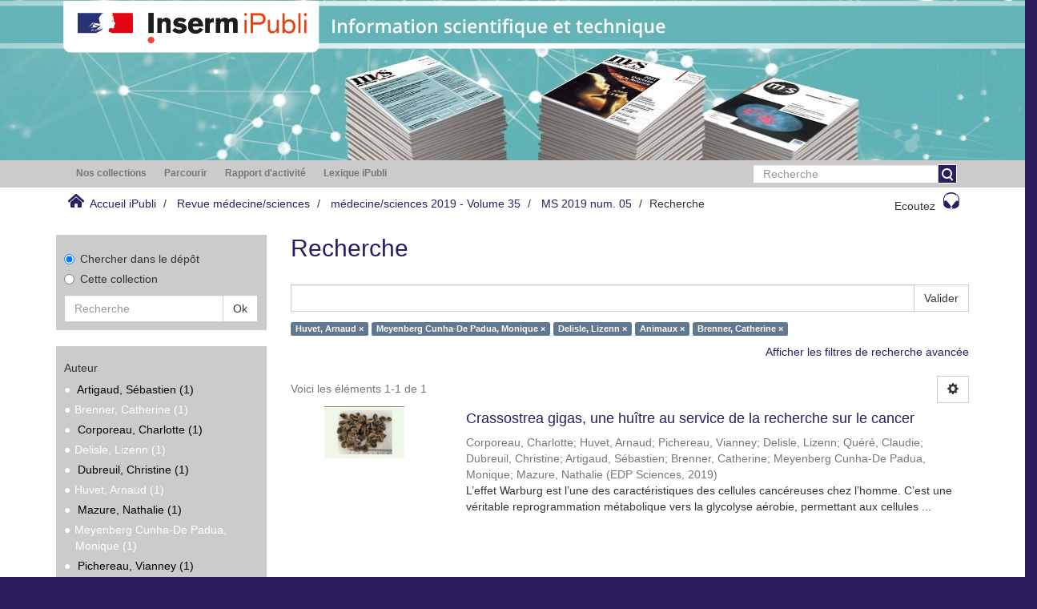

--- FILE ---
content_type: text/html;charset=utf-8
request_url: https://ipubli.inserm.fr/handle/10608/10330/discover?filtertype_0=author&filtertype_1=author&filtertype_2=mesh&filter_relational_operator_1=equals&filtertype_3=author&filter_relational_operator_0=equals&filter_2=Animaux&filter_relational_operator_3=equals&filter_1=Delisle%2C+Lizenn&filter_relational_operator_2=equals&filter_0=Meyenberg+Cunha-De+Padua%2C+Monique&filter_3=Brenner%2C+Catherine&filtertype=author&filter_relational_operator=equals&filter=Huvet%2C+Arnaud
body_size: 53062
content:
<!DOCTYPE html>
            <!--[if lt IE 7]> <html class="no-js lt-ie9 lt-ie8 lt-ie7" lang="en"> <![endif]-->
            <!--[if IE 7]>    <html class="no-js lt-ie9 lt-ie8" lang="en"> <![endif]-->
            <!--[if IE 8]>    <html class="no-js lt-ie9" lang="en"> <![endif]-->
            <!--[if gt IE 8]><!--> <html class="no-js" lang="en"> <!--<![endif]-->
            <head><META http-equiv="Content-Type" content="text/html; charset=UTF-8">
<meta content="text/html; charset=UTF-8" http-equiv="Content-Type">
<meta content="IE=edge,chrome=1" http-equiv="X-UA-Compatible">
<meta content="width=device-width,initial-scale=1" name="viewport">
<link rel="shortcut icon" href="/themes/Inserm_MedSci/images/favicon.ico">
<link rel="apple-touch-icon" href="/themes/Inserm_MedSci/images/apple-touch-icon.png">
<meta name="Generator" content="DSpace 5.5">
<link href="/themes/Inserm_MedSci/styles/main.css" rel="stylesheet">
<link type="application/opensearchdescription+xml" rel="search" href="http://ipubli.inserm.fr:80/open-search/description.xml" title="DSpace">
<script>
                //Clear default text of emty text areas on focus
                function tFocus(element)
                {
                if (element.value == ' '){element.value='';}
                }
                //Clear default text of emty text areas on submit
                function tSubmit(form)
                {
                var defaultedElements = document.getElementsByTagName("textarea");
                for (var i=0; i != defaultedElements.length; i++){
                if (defaultedElements[i].value == ' '){
                defaultedElements[i].value='';}}
                }
                //Disable pressing 'enter' key to submit a form (otherwise pressing 'enter' causes a submission to start over)
                function disableEnterKey(e)
                {
                var key;

                if(window.event)
                key = window.event.keyCode; //Internet Explorer
                else
                key = e.which; //Firefox and Netscape

                if(key == 13) //if "Enter" pressed, then disable!
                return false;
                else
                return true;
                }
            </script><!--[if lt IE 9]>
                <script src="/themes/Inserm_MedSci/vendor/html5shiv/dist/html5shiv.js"> </script>
                <script src="/themes/Inserm_MedSci/vendor/respond/dest/respond.min.js"> </script>
                <![endif]--><script src="/themes/Inserm_MedSci/vendor/modernizr/modernizr.min.js"> </script>
<title>Recherche</title>
<script type="text/javascript">var switchTo5x=true;</script><script src="//w.sharethis.com/button/buttons.js" type="text/javascript"> </script><script src="//s.sharethis.com/loader.js" type="text/javascript"> </script><script src="//f1-eu.readspeaker.com/script/5428/ReadSpeaker.js?pids=embhl" type="text/javascript"> </script><script src="/static/js/inserm-analytics.js"> </script>
</head><body>
<div class="top-container">
<header>
<div role="navigation" class="navbar navbar-default navbar-static-top">
<div class="hidden-xs hidden-sm banner">
<img src="/themes/Inserm_MedSci//images/iPubli_MS_header1.jpg"><img style="position: absolute;               top:0px;               z-index: 2;               height: 35%;" src="/themes/Inserm_MedSci//images/TurquoiseDesktop.svg"></div>
<div class="visible-xs visible-sm hidden-md hidden-lg banner">
<img src="/themes/Inserm_MedSci//images/iPubli_MS_header2.jpg"><img style="position: absolute;               left: 0px;               top:0px;               z-index: 2; " src="/themes/Inserm_MedSci//images/TurquoiseMobIST.svg"></div>
</div>
</header>
<div class="hidden" id="no-js-warning-wrapper">
<div id="no-js-warning">
<div class="notice failure">JavaScript is disabled for your browser. Some features of this site may not work without it.</div>
</div>
</div>
<div class="row">
<div role="navigation" class="col-xs-12 col-sm-12 ds-navigation">
<div class="container">
<div class="hidden-sm hidden-xs">
<div class="word-break hidden-print" id="ds-options">
<div class="col-xs-12 col-sm-6 col-md-9">
<ul class="nav nav-pills">
<li role="presentation" class="dropdown ">
<a aria-expanded="false" aria-haspopup="true" role="button" href="#" data-toggle="dropdown" class="dropdown-toggle">
<h2 class="ds-option-set-head  h6">Nos collections</h2>
</a>
<ul class="dropdown-menu">
<li id="aspect_viewArtifacts_Navigation_list_communityBrowse" class="list-group">
<a href="/handle/10608/1" class="list-group-item ds-option">Rapports d'expertise collective</a><a href="/handle/10608/10030" class="list-group-item ds-option">Les Cahiers du Comit&eacute; pour l'histoire de l'Inserm</a><a href="/handle/10608/10901" class="list-group-item ds-option">Archives et patrimoine num&eacute;rique</a><a href="/handle/10608/224" class="list-group-item ds-option">Revue m&eacute;decine/sciences</a><a href="/handle/10608/6819" class="list-group-item ds-option">Inserm magazine</a><a href="/handle/10608/9999" class="list-group-item ds-option">Les Dossiers Sciences et soci&eacute;t&eacute;</a>
</li>
</ul>
</li>
<li role="presentation" class="dropdown browse">
<a aria-expanded="false" aria-haspopup="true" role="button" href="#" data-toggle="dropdown" class="dropdown-toggle">
<h2 class="ds-option-set-head  h6">Parcourir</h2>
</a>
<ul class="dropdown-menu">
<li id="aspect_viewArtifacts_Navigation_list_browse" class="list-group">
<a class="list-group-item active"><span class="h5 list-group-item-heading  h5">Tout iPubli</span></a><a href="/community-list" class="list-group-item ds-option">Communaut&eacute;s &amp; Collections</a><a href="/browse?type=dateissued" class="list-group-item ds-option">Par date de publication</a><a href="/browse?type=author" class="list-group-item ds-option">Auteurs</a><a href="/browse?type=title" class="list-group-item ds-option">Titres</a><a href="/browse?type=subject" class="list-group-item ds-option">Sujets</a><a class="list-group-item active"><span class="h5 list-group-item-heading  h5">Cette collection</span></a><a href="/handle/10608/10330/browse?type=dateissued" class="list-group-item ds-option">Par date de publication</a><a href="/handle/10608/10330/browse?type=author" class="list-group-item ds-option">Auteurs</a><a href="/handle/10608/10330/browse?type=title" class="list-group-item ds-option">Titres</a><a href="/handle/10608/10330/browse?type=subject" class="list-group-item ds-option">Sujets</a>
</li>
</ul>
</li>
<li role="presentation" class="dropdown account">
<a aria-expanded="false" aria-haspopup="true" role="button" href="#" data-toggle="dropdown" class="dropdown-toggle">
<h2 class="ds-option-set-head  h6">Mon compte</h2>
</a>
<ul class="dropdown-menu">
<li id="aspect_viewArtifacts_Navigation_list_account" class="list-group">
<a href="/login" class="list-group-item ds-option">Ouvrir une session</a>
</li>
</ul>
</li>
<li role="presentation" class="dropdown context">
<a aria-expanded="false" aria-haspopup="true" role="button" href="#" data-toggle="dropdown" class="dropdown-toggle"></a>
<ul class="dropdown-menu">
<li id="aspect_viewArtifacts_Navigation_list_context" class="list-group"></li>
</ul>
</li>
<li role="presentation" class="dropdown administrative">
<a aria-expanded="false" aria-haspopup="true" role="button" href="#" data-toggle="dropdown" class="dropdown-toggle"></a>
<ul class="dropdown-menu">
<li id="aspect_viewArtifacts_Navigation_list_administrative" class="list-group"></li>
</ul>
</li>
<li role="presentation" class="dropdown reportingSuite">
<a aria-expanded="false" aria-haspopup="true" role="button" href="#" data-toggle="dropdown" class="dropdown-toggle">
<h2 class="ds-option-set-head  h6">Rapport d'activit&eacute;</h2>
</a>
<ul class="dropdown-menu">
<li id="aspect_statistics_Navigation_list_reportingSuite" class="list-group atmire-module">
<a href="/handle/10608/10330/most-popular/item" class="list-group-item ds-option">Publications les plus consult&eacute;es</a><a href="/handle/10608/10330/most-popular/country" class="list-group-item ds-option">Statistiques par pays</a><a href="/handle/10608/10330/most-popular/author" class="list-group-item ds-option">Auteurs les plus consult&eacute;s</a>
</li>
</ul>
</li>
<li class="dropdown" role="presentation">
<a aria-expanded="false" aria-haspopup="true" role="button" class="dropdown-toggle" href="/viewlexicon">
<h2 class="ds-option-set-head  h6">Lexique iPubli</h2>
</a>
</li>
</ul>
</div>
<div class="col-md-3">
<div class="ds-option-set" id="ds-search-option">
<form method="post" class="" id="ds-search-form" action="/discover">
<fieldset>
<div class="input-group">
<input placeholder="Recherche" type="text" class="ds-text-field form-control" name="query"><span class="input-group-btn"><button title="Valider" class="ds-button-field btn btn-primary" onclick="
                                                        var radio = document.getElementById(&quot;ds-search-form-scope-container&quot;);
                                                        if (radio != undefined &amp;&amp; radio.checked)
                                                        {
                                                        var form = document.getElementById(&quot;ds-search-form&quot;);
                                                        form.action=
                                                    &quot;/handle/&quot; + radio.value + &quot;/discover&quot; ; 
                                                        }
                                                    "></button></span>
</div>
</fieldset>
</form>
</div>
</div>
</div>
</div>
<div class="pull-left visible-sm visible-xs">
<button type="button" class="navbar-toggle" data-toggle="offcanvas"><span class="sr-only">Toggle navigation</span><span class="icon-bar"></span><span class="icon-bar"></span><span class="icon-bar"></span></button>
</div>
</div>
</div>
</div>
<div class="trail-wrapper hidden-print">
<div class="container">
<div class="row">
<div class="col-xs-12">
<div class="breadcrumb dropdown visible-xs">
<a data-toggle="dropdown" class="dropdown-toggle" role="button" href="#" id="trail-dropdown-toggle"><i aria-hidden="true" class="glyphicon glyphicon-home"></i>&nbsp;
                                            Accueil iPubli&nbsp;<b class="caret"></b></a>
<ul aria-labelledby="trail-dropdown-toggle" role="menu" class="dropdown-menu">
<li role="presentation">
<a role="menuitem" href="/"><i aria-hidden="true" class="glyphicon glyphicon-home"></i>&nbsp;
                        Accueil iPubli</a>
</li>
<li role="presentation">
<a role="menuitem" href="/handle/10608/224">Revue m&eacute;decine/sciences</a>
</li>
<li role="presentation">
<a role="menuitem" href="/handle/10608/10325">m&eacute;decine/sciences  2019 - Volume 35</a>
</li>
<li role="presentation">
<a role="menuitem" href="/handle/10608/10330">MS 2019 num. 05</a>
</li>
<li role="presentation" class="disabled">
<a href="#" role="menuitem">Recherche</a>
</li>
</ul>
</div>
<ul class="breadcrumb pull-left hidden-xs">
<li>
<i class="home-icon"></i>&nbsp;
            <a href="/">Accueil iPubli</a>
</li>
<li>
<a href="/handle/10608/224">Revue m&eacute;decine/sciences</a>
</li>
<li>
<a href="/handle/10608/10325">m&eacute;decine/sciences  2019 - Volume 35</a>
</li>
<li>
<a href="/handle/10608/10330">MS 2019 num. 05</a>
</li>
<li class="active">Recherche</li>
</ul>
<div class="pull-right">
<div class="rs_skip" id="readspeaker_button1">
<a class="btn btn-default headphone-button" accesskey="L" rel="nofollow" href="//app-eu.readspeaker.com/cgi-bin/rsent?customerid=5428&lang=fr_fr&readid=main-container&url=" onclick="readpage(this.href, 'xp1'); return false;">Ecoutez<span class="headphone-icon"></span></a>
</div>
<div class="rs_skip rs_preserve" id="xp1"></div>
</div>
</div>
</div>
</div>
</div>
<div class="container" id="main-container">
<div class="row row-offcanvas row-offcanvas-right">
<div class="horizontal-slider clearfix">
<div class="hidden-xs col-sm-3 col-md-3 left-side-bar">
<div></div>
<div class="ds-search-sidebar sidebar-block">
<form method="post" class="" id="ds-search-form" action="/discover">
<fieldset>
<div class="radio">
<label><input checked value="" name="scope" type="radio" id="ds-search-form-scope-all">Chercher dans le d&eacute;p&ocirc;t</label>
</div>
<div class="radio">
<label><input name="scope" type="radio" id="ds-search-form-scope-container" value="10608/10330">Cette collection</label>
</div>
<div class="input-group">
<input placeholder="Recherche" type="text" class="ds-text-field form-control" name="query"><span class="input-group-btn"><button title="Valider" class="ds-button-field btn btn-default"><span>Ok</span></button></span>
</div>
</fieldset>
</form>
</div>
<div class="sidebar-block discovery-facet">
<h2 class="ds-head page-header discovery-facet-header h5">Auteur</h2>
<ul id="aspect_discovery_SidebarFacetsTransformer_list_author" class="ds-simple-list">
<li class="ds-simple-list-item">
<a href="/handle/10608/10330/discover?filtertype_0=author&filtertype_1=author&filtertype_2=author&filter_relational_operator_1=equals&filtertype_3=mesh&filter_relational_operator_0=equals&filtertype_4=author&filter_2=Delisle%2C+Lizenn&filter_relational_operator_3=equals&filter_1=Meyenberg+Cunha-De+Padua%2C+Monique&filter_relational_operator_2=equals&filter_0=Huvet%2C+Arnaud&filter_relational_operator_4=equals&filter_4=Brenner%2C+Catherine&filter_3=Animaux&filtertype=author&filter_relational_operator=equals&filter=Artigaud%2C+S%C3%A9bastien">Artigaud, S&eacute;bastien (1)</a>
</li>
<li id="aspect_discovery_SidebarFacetsTransformer_item_0_666246379882144" class="ds-simple-list-item selected">Brenner, Catherine (1)</li>
<li class="ds-simple-list-item">
<a href="/handle/10608/10330/discover?filtertype_0=author&filtertype_1=author&filtertype_2=author&filter_relational_operator_1=equals&filtertype_3=mesh&filter_relational_operator_0=equals&filtertype_4=author&filter_2=Delisle%2C+Lizenn&filter_relational_operator_3=equals&filter_1=Meyenberg+Cunha-De+Padua%2C+Monique&filter_relational_operator_2=equals&filter_0=Huvet%2C+Arnaud&filter_relational_operator_4=equals&filter_4=Brenner%2C+Catherine&filter_3=Animaux&filtertype=author&filter_relational_operator=equals&filter=Corporeau%2C+Charlotte">Corporeau, Charlotte (1)</a>
</li>
<li id="aspect_discovery_SidebarFacetsTransformer_item_0_03236684630964948" class="ds-simple-list-item selected">Delisle, Lizenn (1)</li>
<li class="ds-simple-list-item">
<a href="/handle/10608/10330/discover?filtertype_0=author&filtertype_1=author&filtertype_2=author&filter_relational_operator_1=equals&filtertype_3=mesh&filter_relational_operator_0=equals&filtertype_4=author&filter_2=Delisle%2C+Lizenn&filter_relational_operator_3=equals&filter_1=Meyenberg+Cunha-De+Padua%2C+Monique&filter_relational_operator_2=equals&filter_0=Huvet%2C+Arnaud&filter_relational_operator_4=equals&filter_4=Brenner%2C+Catherine&filter_3=Animaux&filtertype=author&filter_relational_operator=equals&filter=Dubreuil%2C+Christine">Dubreuil, Christine (1)</a>
</li>
<li id="aspect_discovery_SidebarFacetsTransformer_item_0_6171735939808564" class="ds-simple-list-item selected">Huvet, Arnaud (1)</li>
<li class="ds-simple-list-item">
<a href="/handle/10608/10330/discover?filtertype_0=author&filtertype_1=author&filtertype_2=author&filter_relational_operator_1=equals&filtertype_3=mesh&filter_relational_operator_0=equals&filtertype_4=author&filter_2=Delisle%2C+Lizenn&filter_relational_operator_3=equals&filter_1=Meyenberg+Cunha-De+Padua%2C+Monique&filter_relational_operator_2=equals&filter_0=Huvet%2C+Arnaud&filter_relational_operator_4=equals&filter_4=Brenner%2C+Catherine&filter_3=Animaux&filtertype=author&filter_relational_operator=equals&filter=Mazure%2C+Nathalie">Mazure, Nathalie (1)</a>
</li>
<li id="aspect_discovery_SidebarFacetsTransformer_item_0_8883686086474739" class="ds-simple-list-item selected">Meyenberg Cunha-De Padua, Monique (1)</li>
<li class="ds-simple-list-item">
<a href="/handle/10608/10330/discover?filtertype_0=author&filtertype_1=author&filtertype_2=author&filter_relational_operator_1=equals&filtertype_3=mesh&filter_relational_operator_0=equals&filtertype_4=author&filter_2=Delisle%2C+Lizenn&filter_relational_operator_3=equals&filter_1=Meyenberg+Cunha-De+Padua%2C+Monique&filter_relational_operator_2=equals&filter_0=Huvet%2C+Arnaud&filter_relational_operator_4=equals&filter_4=Brenner%2C+Catherine&filter_3=Animaux&filtertype=author&filter_relational_operator=equals&filter=Pichereau%2C+Vianney">Pichereau, Vianney (1)</a>
</li>
<li class="ds-simple-list-item">
<a href="/handle/10608/10330/discover?filtertype_0=author&filtertype_1=author&filtertype_2=author&filter_relational_operator_1=equals&filtertype_3=mesh&filter_relational_operator_0=equals&filtertype_4=author&filter_2=Delisle%2C+Lizenn&filter_relational_operator_3=equals&filter_1=Meyenberg+Cunha-De+Padua%2C+Monique&filter_relational_operator_2=equals&filter_0=Huvet%2C+Arnaud&filter_relational_operator_4=equals&filter_4=Brenner%2C+Catherine&filter_3=Animaux&filtertype=author&filter_relational_operator=equals&filter=Qu%C3%A9r%C3%A9%2C+Claudie">Qu&eacute;r&eacute;, Claudie (1)</a>
</li>
</ul>
<h2 class="ds-head page-header discovery-facet-header h5">D&eacute;couvrir cette collection par mots-cl&eacute;s MeSH</h2>
<ul id="aspect_discovery_SidebarFacetsTransformer_list_mesh" class="ds-simple-list">
<li id="aspect_discovery_SidebarFacetsTransformer_item_0_624007798670889" class="ds-simple-list-item selected">Animaux (1)</li>
<li class="ds-simple-list-item">
<a href="/handle/10608/10330/discover?filtertype_0=author&filtertype_1=author&filtertype_2=author&filter_relational_operator_1=equals&filtertype_3=mesh&filter_relational_operator_0=equals&filtertype_4=author&filter_2=Delisle%2C+Lizenn&filter_relational_operator_3=equals&filter_1=Meyenberg+Cunha-De+Padua%2C+Monique&filter_relational_operator_2=equals&filter_0=Huvet%2C+Arnaud&filter_relational_operator_4=equals&filter_4=Brenner%2C+Catherine&filter_3=Animaux&filtertype=mesh&filter_relational_operator=equals&filter=Apoptose">Apoptose (1)</a>
</li>
<li class="ds-simple-list-item">
<a href="/handle/10608/10330/discover?filtertype_0=author&filtertype_1=author&filtertype_2=author&filter_relational_operator_1=equals&filtertype_3=mesh&filter_relational_operator_0=equals&filtertype_4=author&filter_2=Delisle%2C+Lizenn&filter_relational_operator_3=equals&filter_1=Meyenberg+Cunha-De+Padua%2C+Monique&filter_relational_operator_2=equals&filter_0=Huvet%2C+Arnaud&filter_relational_operator_4=equals&filter_4=Brenner%2C+Catherine&filter_3=Animaux&filtertype=mesh&filter_relational_operator=equals&filter=Crassostrea">Crassostrea (1)</a>
</li>
<li class="ds-simple-list-item">
<a href="/handle/10608/10330/discover?filtertype_0=author&filtertype_1=author&filtertype_2=author&filter_relational_operator_1=equals&filtertype_3=mesh&filter_relational_operator_0=equals&filtertype_4=author&filter_2=Delisle%2C+Lizenn&filter_relational_operator_3=equals&filter_1=Meyenberg+Cunha-De+Padua%2C+Monique&filter_relational_operator_2=equals&filter_0=Huvet%2C+Arnaud&filter_relational_operator_4=equals&filter_4=Brenner%2C+Catherine&filter_3=Animaux&filtertype=mesh&filter_relational_operator=equals&filter=Glycolyse">Glycolyse (1)</a>
</li>
<li class="ds-simple-list-item">
<a href="/handle/10608/10330/discover?filtertype_0=author&filtertype_1=author&filtertype_2=author&filter_relational_operator_1=equals&filtertype_3=mesh&filter_relational_operator_0=equals&filtertype_4=author&filter_2=Delisle%2C+Lizenn&filter_relational_operator_3=equals&filter_1=Meyenberg+Cunha-De+Padua%2C+Monique&filter_relational_operator_2=equals&filter_0=Huvet%2C+Arnaud&filter_relational_operator_4=equals&filter_4=Brenner%2C+Catherine&filter_3=Animaux&filtertype=mesh&filter_relational_operator=equals&filter=Microenvironnement+cellulaire">Microenvironnement cellulaire (1)</a>
</li>
<li class="ds-simple-list-item">
<a href="/handle/10608/10330/discover?filtertype_0=author&filtertype_1=author&filtertype_2=author&filter_relational_operator_1=equals&filtertype_3=mesh&filter_relational_operator_0=equals&filtertype_4=author&filter_2=Delisle%2C+Lizenn&filter_relational_operator_3=equals&filter_1=Meyenberg+Cunha-De+Padua%2C+Monique&filter_relational_operator_2=equals&filter_0=Huvet%2C+Arnaud&filter_relational_operator_4=equals&filter_4=Brenner%2C+Catherine&filter_3=Animaux&filtertype=mesh&filter_relational_operator=equals&filter=Mod%C3%A8les+animaux+de+maladie+humaine">Mod&egrave;les animaux de maladie humaine (1)</a>
</li>
<li class="ds-simple-list-item">
<a href="/handle/10608/10330/discover?filtertype_0=author&filtertype_1=author&filtertype_2=author&filter_relational_operator_1=equals&filtertype_3=mesh&filter_relational_operator_0=equals&filtertype_4=author&filter_2=Delisle%2C+Lizenn&filter_relational_operator_3=equals&filter_1=Meyenberg+Cunha-De+Padua%2C+Monique&filter_relational_operator_2=equals&filter_0=Huvet%2C+Arnaud&filter_relational_operator_4=equals&filter_4=Brenner%2C+Catherine&filter_3=Animaux&filtertype=mesh&filter_relational_operator=equals&filter=physiologie">physiologie (1)</a>
</li>
<li class="ds-simple-list-item">
<a href="/handle/10608/10330/discover?filtertype_0=author&filtertype_1=author&filtertype_2=author&filter_relational_operator_1=equals&filtertype_3=mesh&filter_relational_operator_0=equals&filtertype_4=author&filter_2=Delisle%2C+Lizenn&filter_relational_operator_3=equals&filter_1=Meyenberg+Cunha-De+Padua%2C+Monique&filter_relational_operator_2=equals&filter_0=Huvet%2C+Arnaud&filter_relational_operator_4=equals&filter_4=Brenner%2C+Catherine&filter_3=Animaux&filtertype=mesh&filter_relational_operator=equals&filter=Prolif%C3%A9ration+cellulaire">Prolif&eacute;ration cellulaire (1)</a>
</li>
<li class="ds-simple-list-item">
<a href="/handle/10608/10330/discover?filtertype_0=author&filtertype_1=author&filtertype_2=author&filter_relational_operator_1=equals&filtertype_3=mesh&filter_relational_operator_0=equals&filtertype_4=author&filter_2=Delisle%2C+Lizenn&filter_relational_operator_3=equals&filter_1=Meyenberg+Cunha-De+Padua%2C+Monique&filter_relational_operator_2=equals&filter_0=Huvet%2C+Arnaud&filter_relational_operator_4=equals&filter_4=Brenner%2C+Catherine&filter_3=Animaux&filtertype=mesh&filter_relational_operator=equals&filter=Reprogrammation+cellulaire">Reprogrammation cellulaire (1)</a>
</li>
<li class="ds-simple-list-item">
<a href="/handle/10608/10330/discover?filtertype_0=author&filtertype_1=author&filtertype_2=author&filter_relational_operator_1=equals&filtertype_3=mesh&filter_relational_operator_0=equals&filtertype_4=author&filter_2=Delisle%2C+Lizenn&filter_relational_operator_3=equals&filter_1=Meyenberg+Cunha-De+Padua%2C+Monique&filter_relational_operator_2=equals&filter_0=Huvet%2C+Arnaud&filter_relational_operator_4=equals&filter_4=Brenner%2C+Catherine&filter_3=Animaux&filtertype=mesh&filter_relational_operator=equals&filter=Tumeurs">Tumeurs (1)</a>
</li>
</ul>
</div>
<div class="methodoBlock sidebar-block">
<h3 class="ds-sublist-head">En savoir plus</h3>
<ul>
<li>
<a onclick="window.open(this.href,'_blank');return false;" href="/pages/historique">Bref historique</a>
</li>
<li>
<a onclick="window.open(this.href,'_blank');return false;" href="https://www.medecinesciences.org/fr/">Site de l'&eacute;diteur EDP Sciences 
                    </a>
</li>
</ul>
</div>
</div>
<div class="col-xs-12 col-sm-9 col-md-9 main-content">
<div>
<h2 class="ds-div-head page-header first-page-header">Recherche</h2>
<div id="aspect_discovery_SimpleSearch_div_search" class="ds-static-div primary">
<p class="ds-paragraph">
<input id="aspect_discovery_SimpleSearch_field_discovery-json-search-url" class="ds-hidden-field form-control" name="discovery-json-search-url" type="hidden" value="https://www.ipubli.inserm.fr/JSON/discovery/search">
</p>
<p class="ds-paragraph">
<input id="aspect_discovery_SimpleSearch_field_discovery-json-scope" class="ds-hidden-field form-control" name="discovery-json-scope" type="hidden" value="10608/10330">
</p>
<p class="ds-paragraph">
<input id="aspect_discovery_SimpleSearch_field_contextpath" class="ds-hidden-field form-control" name="contextpath" type="hidden" value="">
</p>
<div id="aspect_discovery_SimpleSearch_div_discovery-search-box" class="ds-static-div discoverySearchBox">
<form id="aspect_discovery_SimpleSearch_div_general-query" class="ds-interactive-div discover-search-box" action="discover" method="get" onsubmit="javascript:tSubmit(this);">
<fieldset id="aspect_discovery_SimpleSearch_list_primary-search" class="ds-form-list">
<div class="ds-form-item row">
<div class="col-sm-12">
<p class="input-group">
<input id="aspect_discovery_SimpleSearch_field_query" class="ds-text-field form-control" name="query" type="text" value=""><span class="input-group-btn"><button id="aspect_discovery_SimpleSearch_field_submit" class="ds-button-field btn btn-default search-icon search-icon" name="submit" type="submit">Valider</button></span>
</p>
</div>
</div>
<div id="filters-overview-wrapper-squared"></div>
</fieldset>
<p class="ds-paragraph">
<input id="aspect_discovery_SimpleSearch_field_filtertype_0" class="ds-hidden-field form-control" name="filtertype_0" type="hidden" value="author">
</p>
<p class="ds-paragraph">
<input id="aspect_discovery_SimpleSearch_field_filtertype_1" class="ds-hidden-field form-control" name="filtertype_1" type="hidden" value="author">
</p>
<p class="ds-paragraph">
<input id="aspect_discovery_SimpleSearch_field_filtertype_2" class="ds-hidden-field form-control" name="filtertype_2" type="hidden" value="author">
</p>
<p class="ds-paragraph">
<input id="aspect_discovery_SimpleSearch_field_filter_relational_operator_1" class="ds-hidden-field form-control" name="filter_relational_operator_1" type="hidden" value="equals">
</p>
<p class="ds-paragraph">
<input id="aspect_discovery_SimpleSearch_field_filtertype_3" class="ds-hidden-field form-control" name="filtertype_3" type="hidden" value="mesh">
</p>
<p class="ds-paragraph">
<input id="aspect_discovery_SimpleSearch_field_filter_relational_operator_0" class="ds-hidden-field form-control" name="filter_relational_operator_0" type="hidden" value="equals">
</p>
<p class="ds-paragraph">
<input id="aspect_discovery_SimpleSearch_field_filtertype_4" class="ds-hidden-field form-control" name="filtertype_4" type="hidden" value="author">
</p>
<p class="ds-paragraph">
<input id="aspect_discovery_SimpleSearch_field_filter_2" class="ds-hidden-field form-control" name="filter_2" type="hidden" value="Delisle, Lizenn">
</p>
<p class="ds-paragraph">
<input id="aspect_discovery_SimpleSearch_field_filter_relational_operator_3" class="ds-hidden-field form-control" name="filter_relational_operator_3" type="hidden" value="equals">
</p>
<p class="ds-paragraph">
<input id="aspect_discovery_SimpleSearch_field_filter_1" class="ds-hidden-field form-control" name="filter_1" type="hidden" value="Meyenberg Cunha-De Padua, Monique">
</p>
<p class="ds-paragraph">
<input id="aspect_discovery_SimpleSearch_field_filter_relational_operator_2" class="ds-hidden-field form-control" name="filter_relational_operator_2" type="hidden" value="equals">
</p>
<p class="ds-paragraph">
<input id="aspect_discovery_SimpleSearch_field_filter_0" class="ds-hidden-field form-control" name="filter_0" type="hidden" value="Huvet, Arnaud">
</p>
<p class="ds-paragraph">
<input id="aspect_discovery_SimpleSearch_field_filter_relational_operator_4" class="ds-hidden-field form-control" name="filter_relational_operator_4" type="hidden" value="equals">
</p>
<p class="ds-paragraph">
<input id="aspect_discovery_SimpleSearch_field_filter_4" class="ds-hidden-field form-control" name="filter_4" type="hidden" value="Brenner, Catherine">
</p>
<p class="ds-paragraph">
<input id="aspect_discovery_SimpleSearch_field_filter_3" class="ds-hidden-field form-control" name="filter_3" type="hidden" value="Animaux">
</p>
</form>
<form id="aspect_discovery_SimpleSearch_div_search-filters" class="ds-interactive-div discover-filters-box " action="discover" method="get" onsubmit="javascript:tSubmit(this);">
<div class="ds-static-div clearfix">
<p class="ds-paragraph pull-right">
<a href="#" class="show-advanced-filters">Afficher les filtres de recherche avanc&eacute;e</a><a href="#" class="hide-advanced-filters hidden">Masquer les filtres de recherche avanc&eacute;e</a>
</p>
</div>
<h3 class="ds-div-head discovery-filters-wrapper-head hidden">Affiner la recherche</h3>
<div id="aspect_discovery_SimpleSearch_div_discovery-filters-wrapper" class="ds-static-div  hidden">
<p class="ds-paragraph">Utilisez des filtres pour affiner les r&eacute;sultats de votre recherche.</p>
<script type="text/javascript">
                if (!window.DSpace) {
                    window.DSpace = {};
                }
                if (!window.DSpace.discovery) {
                    window.DSpace.discovery = {};
                }
                if (!window.DSpace.discovery.filters) {
                    window.DSpace.discovery.filters = [];
                }
                window.DSpace.discovery.filters.push({
                    type: 'author',
                    relational_operator: 'equals',
                    query: 'Huvet, Arnaud',
                });
            </script><script type="text/javascript">
                if (!window.DSpace) {
                    window.DSpace = {};
                }
                if (!window.DSpace.discovery) {
                    window.DSpace.discovery = {};
                }
                if (!window.DSpace.discovery.filters) {
                    window.DSpace.discovery.filters = [];
                }
                window.DSpace.discovery.filters.push({
                    type: 'author',
                    relational_operator: 'equals',
                    query: 'Meyenberg Cunha-De Padua, Monique',
                });
            </script><script type="text/javascript">
                if (!window.DSpace) {
                    window.DSpace = {};
                }
                if (!window.DSpace.discovery) {
                    window.DSpace.discovery = {};
                }
                if (!window.DSpace.discovery.filters) {
                    window.DSpace.discovery.filters = [];
                }
                window.DSpace.discovery.filters.push({
                    type: 'author',
                    relational_operator: 'equals',
                    query: 'Delisle, Lizenn',
                });
            </script><script type="text/javascript">
                if (!window.DSpace) {
                    window.DSpace = {};
                }
                if (!window.DSpace.discovery) {
                    window.DSpace.discovery = {};
                }
                if (!window.DSpace.discovery.filters) {
                    window.DSpace.discovery.filters = [];
                }
                window.DSpace.discovery.filters.push({
                    type: 'mesh',
                    relational_operator: 'equals',
                    query: 'Animaux',
                });
            </script><script type="text/javascript">
                if (!window.DSpace) {
                    window.DSpace = {};
                }
                if (!window.DSpace.discovery) {
                    window.DSpace.discovery = {};
                }
                if (!window.DSpace.discovery.filters) {
                    window.DSpace.discovery.filters = [];
                }
                window.DSpace.discovery.filters.push({
                    type: 'author',
                    relational_operator: 'equals',
                    query: 'Brenner, Catherine',
                });
            </script><script type="text/javascript">
                if (!window.DSpace) {
                    window.DSpace = {};
                }
                if (!window.DSpace.discovery) {
                    window.DSpace.discovery = {};
                }
                if (!window.DSpace.discovery.filters) {
                    window.DSpace.discovery.filters = [];
                }
            </script><script>
            if (!window.DSpace.i18n) {
                window.DSpace.i18n = {};
            } 
            if (!window.DSpace.i18n.discovery) {
                window.DSpace.i18n.discovery = {};
            }
        
                    if (!window.DSpace.i18n.discovery.filtertype) {
                        window.DSpace.i18n.discovery.filtertype = {};
                    }
                window.DSpace.i18n.discovery.filtertype.title='Titre';window.DSpace.i18n.discovery.filtertype.author='Auteur';window.DSpace.i18n.discovery.filtertype.abstract='Résumé';window.DSpace.i18n.discovery.filtertype.subject='Mot-clé';window.DSpace.i18n.discovery.filtertype.dateIssued='Année de publication';window.DSpace.i18n.discovery.filtertype.relation='Rubrique';window.DSpace.i18n.discovery.filtertype.editor='Rédacteur';window.DSpace.i18n.discovery.filtertype.publisher='Editeur';window.DSpace.i18n.discovery.filtertype.advisor='Intervenant';window.DSpace.i18n.discovery.filtertype.sponsorship='Commanditaire';window.DSpace.i18n.discovery.filtertype.affiliation='Organisme affilié';window.DSpace.i18n.discovery.filtertype.type='Type de document';window.DSpace.i18n.discovery.filtertype.iso='Langue (fr/en)';window.DSpace.i18n.discovery.filtertype.id='ID';window.DSpace.i18n.discovery.filtertype.mesh='Mots-clés Mesh';
                    if (!window.DSpace.i18n.discovery.filter_relational_operator) {
                        window.DSpace.i18n.discovery.filter_relational_operator = {};
                    }
                window.DSpace.i18n.discovery.filter_relational_operator.contains='Contient';window.DSpace.i18n.discovery.filter_relational_operator.equals='Équivalent à';window.DSpace.i18n.discovery.filter_relational_operator.authority='Est exactement';window.DSpace.i18n.discovery.filter_relational_operator.notcontains='Ne contient pas';window.DSpace.i18n.discovery.filter_relational_operator.notequals='N\'est pas équivalent à';window.DSpace.i18n.discovery.filter_relational_operator.notauthority='Tout sauf';</script>
<div id="aspect_discovery_SimpleSearch_row_filter-controls" class="ds-form-item apply-filter">
<div>
<div class="">
<p class="btn-group">
<button id="aspect_discovery_SimpleSearch_field_submit_reset_filter" class="ds-button-field btn btn-default discovery-reset-filter-button discovery-reset-filter-button" name="submit_reset_filter" type="submit">R&eacute;initialiser</button><button class="ds-button-field btn btn-default discovery-add-filter-button visible-xs discovery-add-filter-button visible-xs " name="submit_add_filter" type="submit">Add New Filter</button><button id="aspect_discovery_SimpleSearch_field_submit_apply_filter" class="ds-button-field btn btn-default discovery-apply-filter-button discovery-apply-filter-button" name="submit_apply_filter" type="submit">Appliquer</button>
</p>
</div>
</div>
</div>
</div>
</form>
</div>
<form id="aspect_discovery_SimpleSearch_div_main-form" class="ds-interactive-div " action="/handle/10608/10330/discover" method="post" onsubmit="javascript:tSubmit(this);">
<p class="ds-paragraph">
<input id="aspect_discovery_SimpleSearch_field_search-result" class="ds-hidden-field form-control" name="search-result" type="hidden" value="true">
</p>
<p class="ds-paragraph">
<input id="aspect_discovery_SimpleSearch_field_query" class="ds-hidden-field form-control" name="query" type="hidden" value="">
</p>
<p class="ds-paragraph">
<input id="aspect_discovery_SimpleSearch_field_current-scope" class="ds-hidden-field form-control" name="current-scope" type="hidden" value="10608/10330">
</p>
<p class="ds-paragraph">
<input id="aspect_discovery_SimpleSearch_field_filtertype_0" class="ds-hidden-field form-control" name="filtertype_0" type="hidden" value="author">
</p>
<p class="ds-paragraph">
<input id="aspect_discovery_SimpleSearch_field_filtertype_1" class="ds-hidden-field form-control" name="filtertype_1" type="hidden" value="author">
</p>
<p class="ds-paragraph">
<input id="aspect_discovery_SimpleSearch_field_filtertype_2" class="ds-hidden-field form-control" name="filtertype_2" type="hidden" value="author">
</p>
<p class="ds-paragraph">
<input id="aspect_discovery_SimpleSearch_field_filter_relational_operator_1" class="ds-hidden-field form-control" name="filter_relational_operator_1" type="hidden" value="equals">
</p>
<p class="ds-paragraph">
<input id="aspect_discovery_SimpleSearch_field_filtertype_3" class="ds-hidden-field form-control" name="filtertype_3" type="hidden" value="mesh">
</p>
<p class="ds-paragraph">
<input id="aspect_discovery_SimpleSearch_field_filter_relational_operator_0" class="ds-hidden-field form-control" name="filter_relational_operator_0" type="hidden" value="equals">
</p>
<p class="ds-paragraph">
<input id="aspect_discovery_SimpleSearch_field_filtertype_4" class="ds-hidden-field form-control" name="filtertype_4" type="hidden" value="author">
</p>
<p class="ds-paragraph">
<input id="aspect_discovery_SimpleSearch_field_filter_2" class="ds-hidden-field form-control" name="filter_2" type="hidden" value="Delisle, Lizenn">
</p>
<p class="ds-paragraph">
<input id="aspect_discovery_SimpleSearch_field_filter_relational_operator_3" class="ds-hidden-field form-control" name="filter_relational_operator_3" type="hidden" value="equals">
</p>
<p class="ds-paragraph">
<input id="aspect_discovery_SimpleSearch_field_filter_1" class="ds-hidden-field form-control" name="filter_1" type="hidden" value="Meyenberg Cunha-De Padua, Monique">
</p>
<p class="ds-paragraph">
<input id="aspect_discovery_SimpleSearch_field_filter_relational_operator_2" class="ds-hidden-field form-control" name="filter_relational_operator_2" type="hidden" value="equals">
</p>
<p class="ds-paragraph">
<input id="aspect_discovery_SimpleSearch_field_filter_0" class="ds-hidden-field form-control" name="filter_0" type="hidden" value="Huvet, Arnaud">
</p>
<p class="ds-paragraph">
<input id="aspect_discovery_SimpleSearch_field_filter_relational_operator_4" class="ds-hidden-field form-control" name="filter_relational_operator_4" type="hidden" value="equals">
</p>
<p class="ds-paragraph">
<input id="aspect_discovery_SimpleSearch_field_filter_4" class="ds-hidden-field form-control" name="filter_4" type="hidden" value="Brenner, Catherine">
</p>
<p class="ds-paragraph">
<input id="aspect_discovery_SimpleSearch_field_filter_3" class="ds-hidden-field form-control" name="filter_3" type="hidden" value="Animaux">
</p>
<p class="ds-paragraph">
<input id="aspect_discovery_SimpleSearch_field_rpp" class="ds-hidden-field form-control" name="rpp" type="hidden" value="10">
</p>
<p class="ds-paragraph">
<input id="aspect_discovery_SimpleSearch_field_sort_by" class="ds-hidden-field form-control" name="sort_by" type="hidden" value="score">
</p>
<p class="ds-paragraph">
<input id="aspect_discovery_SimpleSearch_field_order" class="ds-hidden-field form-control" name="order" type="hidden" value="desc">
</p>
</form>
<div class="pagination-masked clearfix top">
<div class="row">
<div class="col-xs-9">
<p class="pagination-info">Voici les &eacute;l&eacute;ments 1-1 de 1</p>
</div>
<div class="col-xs-3">
<div class="btn-group discovery-sort-options-menu pull-right controls-gear-wrapper" id="aspect_discovery_SimpleSearch_div_search-controls-gear">
<button data-toggle="dropdown" class="btn btn-default dropdown-toggle"><span aria-hidden="true" class="glyphicon glyphicon-cog"></span></button>
<ul role="menu" class="dropdown-menu">
<li id="aspect_discovery_SimpleSearch_item_sort-head" class=" gear-head first dropdown-header">Options de tri&nbsp;:</li>
<li id="aspect_discovery_SimpleSearch_item_relevance" class=" gear-option gear-option-selected">
<a class="" href="sort_by=score&order=desc"><span class="glyphicon glyphicon-ok btn-xs active"></span>Pertinence</a>
</li>
<li id="aspect_discovery_SimpleSearch_item_dc_title_sort" class=" gear-option">
<a class="" href="sort_by=dc.title_sort&order=asc"><span class="glyphicon glyphicon-ok btn-xs invisible"></span>Ordre alphab&eacute;tique (A &agrave; Z)</a>
</li>
<li id="aspect_discovery_SimpleSearch_item_dc_title_sort" class=" gear-option">
<a class="" href="sort_by=dc.title_sort&order=desc"><span class="glyphicon glyphicon-ok btn-xs invisible"></span>Ordre alphab&eacute;tique (Z &agrave; A)</a>
</li>
<li id="aspect_discovery_SimpleSearch_item_dc_date_issued_dt" class=" gear-option">
<a class="" href="sort_by=dc.date.issued_dt&order=asc"><span class="glyphicon glyphicon-ok btn-xs invisible"></span>Ordre chronologique (croissant)</a>
</li>
<li id="aspect_discovery_SimpleSearch_item_dc_date_issued_dt" class=" gear-option">
<a class="" href="sort_by=dc.date.issued_dt&order=desc"><span class="glyphicon glyphicon-ok btn-xs invisible"></span>Ordre chronologique (d&eacute;croissant)</a>
</li>
<li class="divider"></li>
<li id="aspect_discovery_SimpleSearch_item_rpp-head" class=" gear-head dropdown-header">R&eacute;sultats par page&nbsp;:</li>
<li id="aspect_discovery_SimpleSearch_item_rpp-5" class=" gear-option">
<a class="" href="rpp=5"><span class="glyphicon glyphicon-ok btn-xs invisible"></span>5</a>
</li>
<li id="aspect_discovery_SimpleSearch_item_rpp-10" class=" gear-option gear-option-selected">
<a class="" href="rpp=10"><span class="glyphicon glyphicon-ok btn-xs active"></span>10</a>
</li>
<li id="aspect_discovery_SimpleSearch_item_rpp-20" class=" gear-option">
<a class="" href="rpp=20"><span class="glyphicon glyphicon-ok btn-xs invisible"></span>20</a>
</li>
<li id="aspect_discovery_SimpleSearch_item_rpp-40" class=" gear-option">
<a class="" href="rpp=40"><span class="glyphicon glyphicon-ok btn-xs invisible"></span>40</a>
</li>
<li id="aspect_discovery_SimpleSearch_item_rpp-60" class=" gear-option">
<a class="" href="rpp=60"><span class="glyphicon glyphicon-ok btn-xs invisible"></span>60</a>
</li>
<li id="aspect_discovery_SimpleSearch_item_rpp-80" class=" gear-option">
<a class="" href="rpp=80"><span class="glyphicon glyphicon-ok btn-xs invisible"></span>80</a>
</li>
<li id="aspect_discovery_SimpleSearch_item_rpp-100" class=" gear-option">
<a class="" href="rpp=100"><span class="glyphicon glyphicon-ok btn-xs invisible"></span>100</a>
</li>
</ul>
</div>
</div>
</div>
</div>
<div id="aspect_discovery_SimpleSearch_div_search-results" class="ds-static-div primary">
<div class="row ds-artifact-item ">
<div class="col-sm-3 hidden-xs">
<div class="thumbnail artifact-preview">
<a href="/handle/10608/10402" class="image-link"><img alt="Thumbnail" class="img-responsive" src="/bitstream/handle/10608/10402/msc190074-fig1-thumbnail.png?sequence=7&isAllowed=y"></a>
</div>
</div>
<div class="col-sm-9 artifact-description">
<a href="/handle/10608/10402">
<h4>Crassostrea gigas, une hu&icirc;tre au
                    service de la recherche sur le cancer<span class="Z3988" title="ctx_ver=Z39.88-2004&amp;rft_val_fmt=info%3Aofi%2Ffmt%3Akev%3Amtx%3Adc&amp;rft_id=Corporeau%2C+Charlotte+%3B+Huvet%2C+Arnaud+%3B+Pichereau%2C+Vianney+%3B+Delisle%2C+Lizenn+%3B+Qu%C3%A9r%C3%A9%2C+Claudie+%3B+Dubreuil%2C+Christine+%3B+Artigaud%2C+S%C3%A9bastien+%3B+Brenner%2C+Catherine+%3B+Meyenberg+Cunha-De+Padua%2C+Monique+%3B+Mazure%2C+Nathalie+%3B+Crassostrea+gigas%2C+une+hu%C3%AEtre+au%0A++++++++++++++++++++service+de+la+recherche+sur+le+cancer%2C+Med+Sci+%28Paris%29%2C+Vol.+35%2C+N%C2%B0+5+%3B+p.+463-466+%3B+DOI+%3A+10.1051%2Fmedsci%2F2019079&amp;rft_id=1958-5381&amp;rft_id=http%3A%2F%2Fhdl.handle.net%2F10608%2F10402&amp;rft_id=10.1051%2Fmedsci%2F2019079&amp;rft_id=31115329&amp;rfr_id=info%3Asid%2Fdspace.org%3Arepository&amp;">&nbsp;</span>
</h4>
</a>
<div class="artifact-info">
<span class="author h4"><small><span>Corporeau, Charlotte</span>; <span>Huvet, Arnaud</span>; <span>Pichereau, Vianney</span>; <span>Delisle, Lizenn</span>; <span>Qu&eacute;r&eacute;, Claudie</span>; <span>Dubreuil, Christine</span>; <span>Artigaud, S&eacute;bastien</span>; <span>Brenner, Catherine</span>; <span>Meyenberg Cunha-De Padua, Monique</span>; <span>Mazure, Nathalie</span></small></span> <span class="publisher-date h4"><small>(<span class="publisher">EDP Sciences</span>, <span class="date">2019</span>)</small></span>
<div class="abstract">L&rsquo;effet Warburg est l&rsquo;une des caract&eacute;ristiques des cellules canc&eacute;reuses chez
                    l&rsquo;homme. C&rsquo;est une v&eacute;ritable reprogrammation m&eacute;tabolique vers la glycolyse
                    a&eacute;robie, permettant aux cellules ...</div>
</div>
</div>
</div>
</div>
<div class="pagination-masked clearfix bottom"></div>
</div>
</div>
</div>
</div>
<div role="navigation" id="sidebar" class="col-xs-6 col-sm-3 visible-sm visible-xs sidebar-offcanvas rs_skip">
<div class="word-break hidden-print" id="ds-options-ver">
<h2 class="ds-option-set-head  h6">Nos collections</h2>
<div id="aspect_viewArtifacts_Navigation_list_communityBrowse" class="list-group">
<a href="/handle/10608/1" class="list-group-item ds-option">Rapports d'expertise collective</a><a href="/handle/10608/10030" class="list-group-item ds-option">Les Cahiers du Comit&eacute; pour l'histoire de l'Inserm</a><a href="/handle/10608/10901" class="list-group-item ds-option">Archives et patrimoine num&eacute;rique</a><a href="/handle/10608/224" class="list-group-item ds-option">Revue m&eacute;decine/sciences</a><a href="/handle/10608/6819" class="list-group-item ds-option">Inserm magazine</a><a href="/handle/10608/9999" class="list-group-item ds-option">Les Dossiers Sciences et soci&eacute;t&eacute;</a>
</div>
<h2 class="ds-option-set-head  h6">Parcourir</h2>
<div id="aspect_viewArtifacts_Navigation_list_browse" class="list-group">
<a class="list-group-item active"><span class="h5 list-group-item-heading  h5">Tout iPubli</span></a><a href="/community-list" class="list-group-item ds-option">Communaut&eacute;s &amp; Collections</a><a href="/browse?type=dateissued" class="list-group-item ds-option">Par date de publication</a><a href="/browse?type=author" class="list-group-item ds-option">Auteurs</a><a href="/browse?type=title" class="list-group-item ds-option">Titres</a><a href="/browse?type=subject" class="list-group-item ds-option">Sujets</a><a class="list-group-item active"><span class="h5 list-group-item-heading  h5">Cette collection</span></a><a href="/handle/10608/10330/browse?type=dateissued" class="list-group-item ds-option">Par date de publication</a><a href="/handle/10608/10330/browse?type=author" class="list-group-item ds-option">Auteurs</a><a href="/handle/10608/10330/browse?type=title" class="list-group-item ds-option">Titres</a><a href="/handle/10608/10330/browse?type=subject" class="list-group-item ds-option">Sujets</a>
</div>
<h2 class="ds-option-set-head  h6">Mon compte</h2>
<div id="aspect_viewArtifacts_Navigation_list_account" class="list-group">
<a href="/login" class="list-group-item ds-option">Ouvrir une session</a>
</div>
<div id="aspect_viewArtifacts_Navigation_list_context" class="list-group"></div>
<div id="aspect_viewArtifacts_Navigation_list_administrative" class="list-group"></div>
<h2 class="ds-option-set-head  h6">Rapport d'activit&eacute;</h2>
<div id="aspect_statistics_Navigation_list_reportingSuite" class="list-group atmire-module">
<a href="/handle/10608/10330/most-popular/item" class="list-group-item ds-option">Publications les plus consult&eacute;es</a><a href="/handle/10608/10330/most-popular/country" class="list-group-item ds-option">Statistiques par pays</a><a href="/handle/10608/10330/most-popular/author" class="list-group-item ds-option">Auteurs les plus consult&eacute;s</a>
</div>
<div class="list-group" id="aspect_administrative_Navigation_list_lexique">
<a class="list-group-item ds-option" href="/viewlexicon">Lexique iPubli</a>
</div>
</div>
</div>
</div>
</div>
<div class="hidden-xs hidden-sm">
<footer>
<head>
<META http-equiv="Content-Type" content="text/html; charset=UTF-8">
	
<title></title>

</head>
<body>

<div class="footer-wrapper">

<div class="container">

<div class="col-md-12">&nbsp;</div>


<div class="col-xs-6 col-sm-3">

<h5>Sites du DSO (d&eacute;partement Science Ouverte)&nbsp;:</h5>


<ul>
	
<li>
<a href="https://insermbiblio.inserm.fr/" target="_blank">Insermbiblio</a>
</li>
	
<li>
<a href="https://mesh.inserm.fr/FrenchMesh/" target="_blank">MeSH bilingue</a>
</li>
	
<li>
<a href="http://www.hal.inserm.fr/" target="_blank">HAL-Inserm</a>
</li>

</ul>

</div>


<div class="col-xs-4 col-sm-3">

<h5>Nos partenaires :</h5>


<ul>
	
<li>
<a href="https://inserm.hypotheses.org/" target="_blank">Service des archives de l'Inserm</a>
</li>
	
<li>
<a href="https://www.inserm.fr/delegation/auvergne-rhone-alpes/" target="_blank">D&eacute;l&eacute;gation R&eacute;gionale Inserm Auvergne Rh&ocirc;ne Alpes</a>
</li>

</ul>

</div>

</div>


<div class="footer-blue-bar">

<div class="col-sm-12">
<a href="/contact">Contact</a> |&nbsp;<a href="/pages/mentions-legales" target="_blank">Mentions l&eacute;gales</a> | <a href="/pages/apropos" target="_blank">A propos</a>&nbsp;| <a href="/pages/accessibilite-non-conforme" target="_blank">Accessibilit&eacute; (non conforme)</a>
</div>


<div class="col-sm-12">
<a href="http://www.inserm.fr/" target="_blank">Institut national de la sant&eacute; et de la recherche m&eacute;dicale - 101, rue de Tolbiac | 75654 Paris Cedex 13 </a>
</div>

</div>

</div>

</body>
<a class="hidden" href="/htmlmap">&nbsp;</a>
<p>&nbsp;</p>
</footer>
</div>
<div class="visible-xs visible-sm">
<footer>
<head>
<META http-equiv="Content-Type" content="text/html; charset=UTF-8">
	
<title></title>

</head>
<body>

<div class="footer-wrapper">

<div class="container">

<div class="col-md-12">&nbsp;</div>


<div class="col-xs-6 col-sm-3">

<h5>Sites du DSO (d&eacute;partement Science Ouverte)&nbsp;:</h5>


<ul>
	
<li>
<a href="https://insermbiblio.inserm.fr/" target="_blank">Insermbiblio</a>
</li>
	
<li>
<a href="https://mesh.inserm.fr/FrenchMesh/" target="_blank">MeSH bilingue</a>
</li>
	
<li>
<a href="http://www.hal.inserm.fr/" target="_blank">HAL-Inserm</a>
</li>

</ul>

</div>


<div class="col-xs-4 col-sm-3">

<h5>Nos partenaires :</h5>


<ul>
	
<li>
<a href="https://inserm.hypotheses.org/" target="_blank">Service des archives de l'Inserm</a>
</li>
	
<li>
<a href="https://www.inserm.fr/delegation/auvergne-rhone-alpes/" target="_blank">D&eacute;l&eacute;gation R&eacute;gionale Inserm Auvergne Rh&ocirc;ne Alpes</a>
</li>

</ul>

</div>

</div>


<div class="footer-blue-bar">

<div class="col-sm-12">
<a href="/contact">Contact</a> |&nbsp;<a href="/pages/mentions-legales" target="_blank">Mentions l&eacute;gales</a> | <a href="/pages/apropos" target="_blank">A propos</a>&nbsp;| <a href="/pages/accessibilite-non-conforme" target="_blank">Accessibilit&eacute; (non conforme)</a>
</div>


<div class="col-sm-12">
<a href="http://www.inserm.fr/" target="_blank">Institut national de la sant&eacute; et de la recherche m&eacute;dicale - 101, rue de Tolbiac | 75654 Paris Cedex 13 </a>
</div>

</div>

</div>

</body>
<a class="hidden" href="/htmlmap">&nbsp;</a>
<p>&nbsp;</p>
</footer>
</div>
<script>if(!window.DSpace){window.DSpace={};}window.DSpace.context_path='';window.DSpace.theme_path='/themes/Inserm_MedSci/';</script><script src="/themes/Inserm_MedSci/scripts/scripts.js"> </script><script src="/static/js/discovery/discovery-results.js">
                         
                    </script><script type="text/javascript">stLight.options({publisher: "2efa63c3-7a16-495b-8ab2-ffa0e07dfb14", doNotHash: false, doNotCopy: false, hashAddressBar: false});</script><script>var options={ "publisher": "2efa63c3-7a16-495b-8ab2-ffa0e07dfb14", "logo": { "visible": true, "url": "", "img": "//sd.sharethis.com/disc/images/demo_logo.png", "height": 0}, "ad": { "visible": false, "openDelay": "5", "closeDelay": "0"}, "livestream": { "domain": "", "type": "sharethis", "customColors": { "widgetBackgroundColor": "#707070", "articleLinkColor": "#ffffff"}}, "ticker": { "visible": false, "domain": "", "title": "", "type": "sharethis", "customColors": { "widgetBackgroundColor": "#707070", "articleLinkColor": "#FFFFFF"}}, "facebook": { "visible": false, "profile": "sharethis"}, "fblike": { "visible": false, "url": ""}, "twitter": { "visible": false, "user": "sharethis"}, "twfollow": { "visible": false}, "custom": [{ "visible": false, "title": "Custom 1", "url": "", "img": "", "popup": false, "popupCustom": { "width": 300, "height": 250}}, { "visible": false, "title": "Custom 2", "url": "", "img": "", "popup": false, "popupCustom": { "width": 300, "height": 250}}, { "visible": false, "title": "Custom 3", "url": "", "img": "", "popup": false, "popupCustom": { "width": 300, "height": 250}}], "chicklets": { "items": ["facebook", "twitter", "googleplus", "email", "sharethis"]}, "shadow": "solid", "background": "#acacac", "color": "#555555"};var st_bar_widget = new sharethis.widgets.sharebar(options);</script><script src="/static/js/yoxview/yoxview-init.js">
             
        </script>
</div>
</body></html>


--- FILE ---
content_type: image/svg+xml;charset=ISO-8859-1
request_url: https://ipubli.inserm.fr/themes/Inserm_MedSci//images/TurquoiseMobIST.svg
body_size: 15487
content:
<svg id="MOBILE" xmlns="http://www.w3.org/2000/svg" xmlns:xlink="http://www.w3.org/1999/xlink" viewBox="0 0 480 42">
  <defs>
    <style>
      .cls-1 {
        fill: url(#Dégradé_sans_nom_20);
      }

      .cls-2 {
        fill: #64b3b7;
      }

      .cls-3 {
        fill: #fff;
      }

      .cls-4 {
        fill: #f6b5aa;
      }

      .cls-5 {
        fill: #e8483f;
      }

      .cls-6 {
        fill: #1d1d1b;
      }

      .cls-7 {
        fill: #293273;
      }

      .cls-8 {
        fill: #e10814;
      }

      .cls-9 {
        fill: #9d9d9b;
      }

      .cls-10 {
        fill: #e64011;
      }
    </style>
    <linearGradient id="Dégradé_sans_nom_20" data-name="Dégradé sans nom 20" y1="17.91" x2="480" y2="17.91" gradientUnits="userSpaceOnUse">
      <stop offset="0" stop-color="#64b3b7"/>
      <stop offset="0.52" stop-color="#fff"/>
      <stop offset="1" stop-color="#64b3b7"/>
    </linearGradient>
  </defs>
  <g id="turquoiseMobile">
    <rect id="bande_violette" data-name="bande violette" class="cls-1" width="480" height="35.83"/>
    <rect id="bande_violette-2" data-name="bande violette" class="cls-2" y="3.78" width="480" height="28.05"/>
    <g>
      <g>
        <path id="fond_logo" data-name="fond logo" class="cls-3" d="M9.58,0H187.43a0,0,0,0,1,0,0V30.82a8.05,8.05,0,0,1-8.05,8.05H17.63a8.05,8.05,0,0,1-8.05-8.05V0A0,0,0,0,1,9.58,0Z"/>
        <g>
          <path class="cls-3" d="M200.14,24.74V11.6h2.28V24.74Z"/>
          <path class="cls-3" d="M214.14,21.17a3.25,3.25,0,0,1-1.35,2.76,6.13,6.13,0,0,1-3.71,1,9.38,9.38,0,0,1-3.87-.69v-2a11,11,0,0,0,2,.66,8.61,8.61,0,0,0,2,.25,3.29,3.29,0,0,0,2-.49,1.57,1.57,0,0,0,.64-1.3,1.61,1.61,0,0,0-.59-1.25,9.06,9.06,0,0,0-2.44-1.21,6.41,6.41,0,0,1-2.69-1.67,3.34,3.34,0,0,1-.79-2.25,3.09,3.09,0,0,1,1.24-2.58,5.37,5.37,0,0,1,3.33-.95,10.3,10.3,0,0,1,4,.83L213.2,14a9.16,9.16,0,0,0-3.31-.74,2.67,2.67,0,0,0-1.68.46,1.43,1.43,0,0,0-.58,1.2,1.67,1.67,0,0,0,.23.88,2.34,2.34,0,0,0,.76.68,13.2,13.2,0,0,0,1.89.86,10.54,10.54,0,0,1,2.25,1.12,3.52,3.52,0,0,1,1.05,1.18A3.39,3.39,0,0,1,214.14,21.17Z"/>
          <path class="cls-3" d="M221.66,24.74h-2.28V13.44h-4.11V11.6h10.49v1.84h-4.1Z"/>
        </g>
      </g>
      <g>
        <g>
          <path class="cls-4" d="M78.35,16.14a4.39,4.39,0,0,1,1.13-.93,3.32,3.32,0,0,1,1.64-.44,3.71,3.71,0,0,1,1.74.4c1,.54,1.3,1.42,1.3,2.94v6.68H81.29v-5.5a3.67,3.67,0,0,0-.14-1.46,1.3,1.3,0,0,0-1.29-.75c-1.52,0-1.52,1.22-1.52,2.43v5.28H75.46V15h2.89Z"/>
          <path class="cls-4" d="M87.13,21.51a4.46,4.46,0,0,0,3,1.33c.7,0,1.76-.22,1.76-.95a.61.61,0,0,0-.37-.57A6.46,6.46,0,0,0,89.8,21a10.07,10.07,0,0,1-1.32-.3,3.78,3.78,0,0,1-1.64-.84A2.63,2.63,0,0,1,86.11,18c0-1.61,1.39-3.28,4.14-3.28a7.39,7.39,0,0,1,4.42,1.4l-1.62,1.68a4.57,4.57,0,0,0-2.66-1c-1.14,0-1.41.45-1.41.73,0,.57.63.68,1.58.85,2,.35,4.25.88,4.25,3.2S92.5,25,90.18,25a6.7,6.7,0,0,1-4.83-1.86Z"/>
          <path class="cls-4" d="M98.81,18.68a2.52,2.52,0,0,1,.58-1.28,2,2,0,0,1,1.47-.64,2,2,0,0,1,1.4.54,2.3,2.3,0,0,1,.55,1.38Zm4.69,2.79A2.45,2.45,0,0,1,101,22.94a2.21,2.21,0,0,1-2.23-2.45h7a6.51,6.51,0,0,0-1.39-4.38,4.76,4.76,0,0,0-3.65-1.41c-3.87,0-4.9,3-4.9,5.39,0,3.22,1.89,5.06,5,5.06a5.36,5.36,0,0,0,3.83-1.33,6.45,6.45,0,0,0,1.18-1.5Z"/>
          <path class="cls-4" d="M110.22,16.14a4.51,4.51,0,0,1,2.83-1.26v2.56l-1,.15c-1.38.25-1.79.71-1.79,1.95v5.25h-2.88V15h2.8Z"/>
          <path class="cls-4" d="M117.33,16.14a3.4,3.4,0,0,1,2.8-1.37,3.16,3.16,0,0,1,2.71,1.15,4.14,4.14,0,0,1,2.93-1.15,2.88,2.88,0,0,1,2.73,1.41,5.47,5.47,0,0,1,.26,2.25v6.36h-2.84V19.66a7.51,7.51,0,0,0-.11-1.66,1.27,1.27,0,0,0-1.27-.88,1.52,1.52,0,0,0-.94.3c-.55.43-.55,1-.55,2.06v5.31H120.2V19a2.58,2.58,0,0,0-.28-1.39,1.44,1.44,0,0,0-1.13-.5,1.52,1.52,0,0,0-.8.22,2.07,2.07,0,0,0-.66,1.88v5.57h-2.84V15h2.84Z"/>
          <rect class="cls-4" x="69.52" y="11.54" width="3.3" height="13.25"/>
          <path class="cls-4" d="M78.35,16.14a4.39,4.39,0,0,1,1.13-.93,3.32,3.32,0,0,1,1.64-.44,3.71,3.71,0,0,1,1.74.4c1,.54,1.3,1.42,1.3,2.94v6.68H81.29v-5.5a3.67,3.67,0,0,0-.14-1.46,1.3,1.3,0,0,0-1.29-.75c-1.52,0-1.52,1.22-1.52,2.43v5.28H75.46V15h2.89Z"/>
          <path class="cls-4" d="M87.13,21.51a4.46,4.46,0,0,0,3,1.33c.7,0,1.76-.22,1.76-.95a.61.61,0,0,0-.37-.57A6.46,6.46,0,0,0,89.8,21a10.07,10.07,0,0,1-1.32-.3,3.78,3.78,0,0,1-1.64-.84A2.63,2.63,0,0,1,86.11,18c0-1.61,1.39-3.28,4.14-3.28a7.39,7.39,0,0,1,4.42,1.4l-1.62,1.68a4.57,4.57,0,0,0-2.66-1c-1.14,0-1.41.45-1.41.73,0,.57.63.68,1.58.85,2,.35,4.25.88,4.25,3.2S92.5,25,90.18,25a6.7,6.7,0,0,1-4.83-1.86Z"/>
          <path class="cls-4" d="M98.81,18.68a2.52,2.52,0,0,1,.58-1.28,2,2,0,0,1,1.47-.64,2,2,0,0,1,1.4.54,2.3,2.3,0,0,1,.55,1.38Zm4.69,2.79A2.45,2.45,0,0,1,101,22.94a2.21,2.21,0,0,1-2.23-2.45h7a6.51,6.51,0,0,0-1.39-4.38,4.76,4.76,0,0,0-3.65-1.41c-3.87,0-4.9,3-4.9,5.39,0,3.22,1.89,5.06,5,5.06a5.36,5.36,0,0,0,3.83-1.33,6.45,6.45,0,0,0,1.18-1.5Z"/>
          <path class="cls-4" d="M110.22,16.14a4.51,4.51,0,0,1,2.83-1.26v2.56l-1,.15c-1.38.25-1.79.71-1.79,1.95v5.25h-2.88V15h2.8Z"/>
          <path class="cls-4" d="M117.33,16.14a3.4,3.4,0,0,1,2.8-1.37,3.16,3.16,0,0,1,2.71,1.15,4.14,4.14,0,0,1,2.93-1.15,2.88,2.88,0,0,1,2.73,1.41,5.47,5.47,0,0,1,.26,2.25v6.36h-2.84V19.66a7.51,7.51,0,0,0-.11-1.66,1.27,1.27,0,0,0-1.27-.88,1.52,1.52,0,0,0-.94.3c-.55.43-.55,1-.55,2.06v5.31H120.2V19a2.58,2.58,0,0,0-.28-1.39,1.44,1.44,0,0,0-1.13-.5,1.52,1.52,0,0,0-.8.22,2.07,2.07,0,0,0-.66,1.88v5.57h-2.84V15h2.84Z"/>
          <path class="cls-5" d="M71.68,27.38A2.22,2.22,0,0,0,69,30.05a2.19,2.19,0,0,0,1.65,1.65,2.22,2.22,0,0,0,1-4.32"/>
          <rect class="cls-6" x="69.52" y="11.54" width="3.3" height="13.25"/>
          <path class="cls-6" d="M78.35,16.14a4.39,4.39,0,0,1,1.13-.93,3.32,3.32,0,0,1,1.64-.44,3.71,3.71,0,0,1,1.74.4c1,.54,1.3,1.42,1.3,2.94v6.68H81.29v-5.5a3.67,3.67,0,0,0-.14-1.46,1.3,1.3,0,0,0-1.29-.75c-1.52,0-1.52,1.22-1.52,2.43v5.28H75.46V15h2.89Z"/>
          <path class="cls-6" d="M87.13,21.51a4.46,4.46,0,0,0,3,1.33c.7,0,1.76-.22,1.76-.95a.61.61,0,0,0-.37-.57A6.46,6.46,0,0,0,89.8,21a10.07,10.07,0,0,1-1.32-.3,3.78,3.78,0,0,1-1.64-.84A2.63,2.63,0,0,1,86.11,18c0-1.61,1.39-3.28,4.14-3.28a7.39,7.39,0,0,1,4.42,1.4l-1.62,1.68a4.57,4.57,0,0,0-2.66-1c-1.14,0-1.41.45-1.41.73,0,.57.63.68,1.58.85,2,.35,4.25.88,4.25,3.2S92.5,25,90.18,25a6.7,6.7,0,0,1-4.83-1.86Z"/>
          <path class="cls-6" d="M98.81,18.68a2.52,2.52,0,0,1,.58-1.28,2,2,0,0,1,1.47-.64,2,2,0,0,1,1.4.54,2.3,2.3,0,0,1,.55,1.38Zm4.69,2.79A2.45,2.45,0,0,1,101,22.94a2.21,2.21,0,0,1-2.23-2.45h7a6.51,6.51,0,0,0-1.39-4.38,4.76,4.76,0,0,0-3.65-1.41c-3.87,0-4.9,3-4.9,5.39,0,3.22,1.89,5.06,5,5.06a5.36,5.36,0,0,0,3.83-1.33,6.45,6.45,0,0,0,1.18-1.5Z"/>
          <path class="cls-6" d="M110.22,16.14a4.51,4.51,0,0,1,2.83-1.26v2.56l-1,.15c-1.38.25-1.79.71-1.79,1.95v5.25h-2.88V15h2.8Z"/>
          <path class="cls-6" d="M117.33,16.14a3.4,3.4,0,0,1,2.8-1.37,3.16,3.16,0,0,1,2.71,1.15,4.14,4.14,0,0,1,2.93-1.15,2.88,2.88,0,0,1,2.73,1.41,5.47,5.47,0,0,1,.26,2.25v6.36h-2.84V19.66a7.51,7.51,0,0,0-.11-1.66,1.27,1.27,0,0,0-1.27-.88,1.52,1.52,0,0,0-.94.3c-.55.43-.55,1-.55,2.06v5.31H120.2V19a2.58,2.58,0,0,0-.28-1.39,1.44,1.44,0,0,0-1.13-.5,1.52,1.52,0,0,0-.8.22,2.07,2.07,0,0,0-.66,1.88v5.57h-2.84V15h2.84Z"/>
          <rect class="cls-6" x="69.52" y="11.54" width="3.3" height="13.25"/>
          <path class="cls-6" d="M78.35,16.14a4.39,4.39,0,0,1,1.13-.93,3.32,3.32,0,0,1,1.64-.44,3.71,3.71,0,0,1,1.74.4c1,.54,1.3,1.42,1.3,2.94v6.68H81.29v-5.5a3.67,3.67,0,0,0-.14-1.46,1.3,1.3,0,0,0-1.29-.75c-1.52,0-1.52,1.22-1.52,2.43v5.28H75.46V15h2.89Z"/>
          <path class="cls-6" d="M87.13,21.51a4.46,4.46,0,0,0,3,1.33c.7,0,1.76-.22,1.76-.95a.61.61,0,0,0-.37-.57A6.46,6.46,0,0,0,89.8,21a10.07,10.07,0,0,1-1.32-.3,3.78,3.78,0,0,1-1.64-.84A2.63,2.63,0,0,1,86.11,18c0-1.61,1.39-3.28,4.14-3.28a7.39,7.39,0,0,1,4.42,1.4l-1.62,1.68a4.57,4.57,0,0,0-2.66-1c-1.14,0-1.41.45-1.41.73,0,.57.63.68,1.58.85,2,.35,4.25.88,4.25,3.2S92.5,25,90.18,25a6.7,6.7,0,0,1-4.83-1.86Z"/>
          <path class="cls-6" d="M98.81,18.68a2.52,2.52,0,0,1,.58-1.28,2,2,0,0,1,1.47-.64,2,2,0,0,1,1.4.54,2.3,2.3,0,0,1,.55,1.38Zm4.69,2.79A2.45,2.45,0,0,1,101,22.94a2.21,2.21,0,0,1-2.23-2.45h7a6.51,6.51,0,0,0-1.39-4.38,4.76,4.76,0,0,0-3.65-1.41c-3.87,0-4.9,3-4.9,5.39,0,3.22,1.89,5.06,5,5.06a5.36,5.36,0,0,0,3.83-1.33,6.45,6.45,0,0,0,1.18-1.5Z"/>
          <path class="cls-6" d="M110.22,16.14a4.51,4.51,0,0,1,2.83-1.26v2.56l-1,.15c-1.38.25-1.79.71-1.79,1.95v5.25h-2.88V15h2.8Z"/>
          <path class="cls-6" d="M117.33,16.14a3.4,3.4,0,0,1,2.8-1.37,3.16,3.16,0,0,1,2.71,1.15,4.14,4.14,0,0,1,2.93-1.15,2.88,2.88,0,0,1,2.73,1.41,5.47,5.47,0,0,1,.26,2.25v6.36h-2.84V19.66a7.51,7.51,0,0,0-.11-1.66,1.27,1.27,0,0,0-1.27-.88,1.52,1.52,0,0,0-.94.3c-.55.43-.55,1-.55,2.06v5.31H120.2V19a2.58,2.58,0,0,0-.28-1.39,1.44,1.44,0,0,0-1.13-.5,1.52,1.52,0,0,0-.8.22,2.07,2.07,0,0,0-.66,1.88v5.57h-2.84V15h2.84Z"/>
        </g>
        <g>
          <rect class="cls-3" x="22.29" y="11.54" width="36.71" height="13.35"/>
          <path class="cls-7" d="M37.47,23.32l.44-.45h0a7.59,7.59,0,0,1,.84-.86,2.42,2.42,0,0,1,.28-.22s0-.08,0-.1c-.13,0-.2.15-.33.2s-.05,0,0-.05l.26-.2h0s0,0,0-.05a1,1,0,0,0-.8.38c-.06,0-.11,0-.13,0-.38.13-.66.45-1,.61V22.5a3.47,3.47,0,0,1-.45.17,2.74,2.74,0,0,1-.63,0c-.31,0-.61.1-.92.16h0a1.6,1.6,0,0,0-.47.19h0l0,0a.61.61,0,0,1-.17.15,2.65,2.65,0,0,0-.42.33h0l-.41.39h-.07v0l.07-.1.07-.12.11-.15s0,0,0,0h0a2.67,2.67,0,0,1,.43-.32h0a0,0,0,0,1,0,0,.21.21,0,0,0,0-.06v0l0,0-.12.09c-.06.05-.1.16-.2.16h0v0h0l0,0,0,0,0-.05v0l0-.05s0,0,0,0a.61.61,0,0,1,.17-.15h0l.29-.16a.08.08,0,0,1,0,0,1.36,1.36,0,0,0-.4.2l-.05,0a.06.06,0,0,1-.06,0s0,0,0,0,.11-.08.16-.13,0,0,0,0c.8-.63,1.91-.48,2.85-.81l.22-.15c.13-.05.23-.18.38-.25a1.09,1.09,0,0,0,.43-.58.08.08,0,0,0,0-.05,4,4,0,0,1-1.11.83A4.57,4.57,0,0,1,35,22c0-.05.08-.05.13-.05s0-.1.1-.15h.07s0-.05,0-.05.13,0,.11,0-.23.08-.36,0c.05-.05,0-.12.08-.15h.1a.17.17,0,0,1,.05-.1c.38-.23.73-.4,1.08-.6-.07,0-.12.07-.2,0s0-.07.05-.07c.28-.08.51-.23.78-.33-.1,0-.17.07-.27,0s.07-.08.15-.08v-.07s0,0,.05,0a.08.08,0,0,1-.05,0c0-.06.1,0,.15-.08s-.08,0-.08,0a.56.56,0,0,1,.33-.15c0-.05-.1,0-.1-.05s0,0,0,0h0c-.05,0,0-.08,0-.1a1.72,1.72,0,0,0,.22-.61s0,0,0,0a2.09,2.09,0,0,1-1,.47h-.13a.47.47,0,0,1-.43,0,2.19,2.19,0,0,1-.25-.2,2.43,2.43,0,0,0-.63-.3,5.37,5.37,0,0,0-1.94-.28,3.85,3.85,0,0,1,.88-.25,3.8,3.8,0,0,1,1.29-.26,1,1,0,0,0-.25,0,4.23,4.23,0,0,0-1.09.16c-.25.05-.48.15-.73.2s-.23.2-.4.17v-.07a1.43,1.43,0,0,1,1-.63,4.62,4.62,0,0,1,1.34,0,6.44,6.44,0,0,1,1,.17c.13,0,.15.21.25.23s.3,0,.46.1c0,0,0-.1,0-.15s.22,0,.32,0-.17-.36-.27-.53a.08.08,0,0,1,0-.05,3,3,0,0,0,.61.5c.12.05.43.13.38,0a4.44,4.44,0,0,0-.58-.75v-.1c-.06,0-.06,0-.08-.05v-.1c-.1-.06-.08-.16-.13-.23s0-.3-.07-.46a2.13,2.13,0,0,1-.1-.42c-.08-.43-.18-.81-.23-1.22s.28-.85.5-1.28a2.12,2.12,0,0,1,.71-.81,2.41,2.41,0,0,1,.48-.81,2.21,2.21,0,0,1,.78-.5,6.42,6.42,0,0,1,.67-.26H22.29V24.89H34.56a11.65,11.65,0,0,1,1.63-.84,6.43,6.43,0,0,0,1.28-.73m-3.88-1.81c-.05,0-.15,0-.12,0s.2-.13.3-.18.13-.08.18,0,.12,0,.17.1c-.15.15-.35.08-.53.15M29.73,21a.12.12,0,0,1,0-.05,8.13,8.13,0,0,0,.81-1.29,3.38,3.38,0,0,0,.85-.71,5.16,5.16,0,0,1,1.42-1.11,1,1,0,0,1,.65,0c-.07.1-.2.07-.3.15a.09.09,0,0,1-.08,0,.07.07,0,0,0,0-.07c-.25.28-.61.4-.81.73s-.25.58-.58.66c-.1,0,0-.08,0-.05A8.07,8.07,0,0,0,29.73,21m2.1-1.67c0,.05-.06.06-.08.1a.17.17,0,0,1-.1.1s0,0,0,0a.33.33,0,0,1,.2-.23s0,0,0,.05M33,23.07s0,.05-.06.07.05,0,0,0a.52.52,0,0,1-.19.14h0l-.09.09s-.17,0-.13,0l.19-.18.1-.1s0,0,.06-.05.15,0,.13,0m-.45-.21h0l-.29.19-.33.16h0s0,0-.05,0a1.5,1.5,0,0,0-.25.19l0,0h0l0,0h0l-.06.06,0,0s-.06,0-.05,0h0l0,0,0,0s0,0,0,0a0,0,0,0,0,0,0l-.09.07a.75.75,0,0,0-.15.16h0v0h0v0h0a.05.05,0,0,1,0,0h0l.08-.09h0l0,0,0-.06h0a.44.44,0,0,1,.08-.11h0v0l0,0,0-.05h0a.14.14,0,0,0,0-.06h0v0h0v0h0a.45.45,0,0,1,.1-.14h0a.7.7,0,0,0-.1.08s-.08,0,0,0,0,0,0-.05h0a.74.74,0,0,1,.13-.12s.05,0,.07-.06h0l.06-.07h0c.24-.23.65-.22,1-.37.13-.05.28,0,.4,0a.39.39,0,0,1,.23,0c-.23.12-.44.26-.64.39m.51-1.75s.08,0,.1-.05H33s0,0,0,0-.28.07-.41.1-.32.17-.53.22-.5.33-.8.43c0,0,0,0,0-.05s.13-.1.18-.17,0-.05,0-.05a4.58,4.58,0,0,1,.73-.66v-.08c.08-.1.21-.15.26-.27a.41.41,0,0,1,.25-.23s-.08,0-.08-.08-.2,0-.3,0a.37.37,0,0,1,.16-.09s0,0-.06,0,0-.1.13-.12.23,0,.3-.1c-.18,0-.38.05-.55-.06a1.3,1.3,0,0,1,.63-.75s.07,0,.07,0a.25.25,0,0,1-.2.26,2.86,2.86,0,0,1,.61.15s-.08,0-.11,0c.13.08.28,0,.41.13-.08.07-.15,0-.23,0a6.52,6.52,0,0,1,2.27.91,7.31,7.31,0,0,1-1.74.53.46.46,0,0,1-.2,0s0,.08,0,.08a.42.42,0,0,0-.25.05.32.32,0,0,1-.33,0"/>
          <path class="cls-8" d="M59,11.54H44.65l.13.07.37.19a1.32,1.32,0,0,1,.48.4c0,.08.12.23.07.33s-.07.33-.2.38A1,1,0,0,1,45,13a1.57,1.57,0,0,1-.3-.05,2,2,0,0,1,1,.68c0,.05.13.07.23.07s0,.06,0,.08-.11.08-.08.15h.08c.12-.05.1-.3.27-.23a.28.28,0,0,1,.1.38,3.48,3.48,0,0,1-.3.26.25.25,0,0,0,0,.17.76.76,0,0,1,.13.31c.07.17.1.37.17.55a3.48,3.48,0,0,1,.18,1.14c0,.2-.1.37,0,.58a2.21,2.21,0,0,0,.27.53A4.85,4.85,0,0,1,47,18c.15.25.43.5.3.81s-.35.15-.53.25,0,.33.05.45-.15.38-.32.46c0,.07.15.05.17.1s.15.2.08.33-.41.22-.25.45a.69.69,0,0,1,0,.56.63.63,0,0,1-.45.37,1.13,1.13,0,0,1-.48,0,.3.3,0,0,0-.15-.05,11.43,11.43,0,0,0-1.29-.18,1.61,1.61,0,0,0-.35.1,2.86,2.86,0,0,0-.31.27h0l-.06.06,0,0s0,0,0,0a1.87,1.87,0,0,0-.2.29v0l0,0a2.24,2.24,0,0,0-.19.46,1.52,1.52,0,0,0,0,1.19s.83.28,1.39.53a6.61,6.61,0,0,1,.6.3H59Z"/>
          <path class="cls-9" d="M45.5,16.41c.1,0,.25,0,.25.08,0,.2-.35.25-.5.45h-.08c-.07,0-.05.18-.12.18a.37.37,0,0,0-.23,0,.43.43,0,0,0,.38.16.12.12,0,0,1,.07.1.09.09,0,0,0,.06,0s.05,0,.05,0v.1c-.08.1-.21.05-.31.07a1.14,1.14,0,0,0,.58,0c.16-.05,0-.3.1-.43s0-.07,0-.07.11-.13.16-.15a.19.19,0,0,0,.15-.08c0-.05-.1-.07-.08-.12s.28-.26.23-.41-.23-.07-.35-.12a.91.91,0,0,0-.43,0,2.36,2.36,0,0,0-.38.1,1.69,1.69,0,0,0-.48.25,4,4,0,0,1,.55-.15,2.06,2.06,0,0,1,.43,0"/>
        </g>
      </g>
      <g>
        <path class="cls-10" d="M145,19.09a7.23,7.23,0,0,1-2,.17H139.2v5.61h-1.71V11.62h5.72a4.73,4.73,0,0,1,2.8.57,3.72,3.72,0,0,1,1.57,3.17A3.64,3.64,0,0,1,145,19.09Zm.7-4.65a1.92,1.92,0,0,0-1.35-1.2,3.92,3.92,0,0,0-1.07-.1H139.2v4.54h3.69a6.18,6.18,0,0,0,1.43-.09,2.15,2.15,0,0,0,1.52-2.27A2.71,2.71,0,0,0,145.71,14.44Z"/>
        <path class="cls-10" d="M154.84,24.87l0-1.35a2.43,2.43,0,0,1-.37.45,3.66,3.66,0,0,1-2.63,1.12,2.77,2.77,0,0,1-2.36-1.16,5,5,0,0,1-.45-2.72V16h1.48v5a3.88,3.88,0,0,0,.21,1.78,1.66,1.66,0,0,0,1.61.84,2.55,2.55,0,0,0,2.1-1,3.75,3.75,0,0,0,.43-2.21V16h1.47v8.84Z"/>
        <path class="cls-10" d="M166.44,23.68a3.48,3.48,0,0,1-1.39,1.13,4.3,4.3,0,0,1-1.75.34,3.65,3.65,0,0,1-2-.53,3.07,3.07,0,0,1-1-.9v1.15h-1.5V11.62h1.5v5.63a2.69,2.69,0,0,1,.42-.51,3.68,3.68,0,0,1,2.62-1,3.81,3.81,0,0,1,3,1.33,4.92,4.92,0,0,1,1.08,3.36A5.32,5.32,0,0,1,166.44,23.68Zm-1.05-5.19a2.64,2.64,0,0,0-2.33-1.37,2.56,2.56,0,0,0-1.95.81,3.42,3.42,0,0,0-.86,2.55,4,4,0,0,0,.41,1.95,2.75,2.75,0,0,0,3.83,1.05,3.54,3.54,0,0,0,1.31-3.1A3.81,3.81,0,0,0,165.39,18.49Z"/>
        <path class="cls-10" d="M169.36,24.87V11.62h1.43V24.87Z"/>
        <path class="cls-10" d="M135.17,12.55a1,1,0,0,1-2,0,1,1,0,0,1,1-1,1,1,0,0,1,1,1"/>
        <path class="cls-10" d="M133.46,24.94V16.1h1.45v8.84Z"/>
        <path class="cls-10" d="M175,12.55a.94.94,0,0,1-1,1,1,1,0,0,1-1-1,1,1,0,0,1,1-1,1,1,0,0,1,1,1"/>
        <path class="cls-10" d="M173.31,24.87V16h1.44v8.84Z"/>
      </g>
    </g>
  </g>
</svg>
